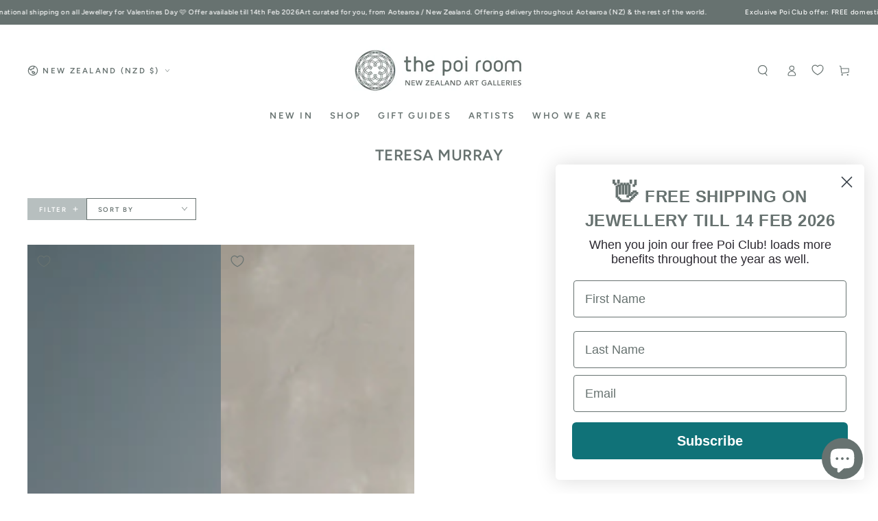

--- FILE ---
content_type: text/css
request_url: https://cdn.appmate.io/themecode/the-poi-room/main/custom.css?v=1699337108487233
body_size: 320
content:
wishlist-link .wk-button{--icon-size: 16px;--icon-stroke: rgb(var(--color-header-foreground));margin:0 10px;align-items:center;justify-content:center;display:flex;gap:0;height:100%;top:-1px;--icon-stroke-width: 1.2px}wishlist-link .wk-button .wk-counter{--size: 1.4rem;position:absolute;background-color:rgb(var(--color-base-accent));color:rgb(var(--color-base-solid-button-labels));font-family:var(--font-button-family);border-radius:100%;display:flex;justify-content:center;align-items:center;font-size:.9rem;top:-13px;right:-11px;line-height:1;transition-property:opacity,transform,color,background-color;transition-duration:var(--duration-default);transition-timing-function:ease}.shopify-section-header:not(.shopify-section-header-sticky) .header-transparent wishlist-link .wk-button{--icon-stroke: rgb(var(--color-header-transparent))}.shopify-section-header:not(.shopify-section-header-sticky).is-active .header-transparent wishlist-link .wk-button{--icon-stroke: rgb(var(--color-header-foreground))}wishlist-link .wk-button.wk-selected{--icon-fill: var(--icon-stroke)}@media only screen and (max-width: 749px){wishlist-link .wk-button{margin:0}}wishlist-button-collection .wk-floating{z-index:10}wishlist-button-block .wk-button,wishlist-button-block .wk-button:hover{font-size:var(--font-button-size);letter-spacing:.2em;line-height:calc(1 + .2 / var(--font-body-scale));color:#677270;text-transform:uppercase}wishlist-page .wk-callout-cta{background:linear-gradient(to top,#677270 50%,white 50%);background-size:100% 200%;background-position:top center;transition:all .5s ease-out;border:1px solid #677270;font-size:var(--font-button-size);letter-spacing:.2em;line-height:calc(1 + .2 / var(--font-body-scale));color:#677270;text-transform:uppercase}wishlist-page .wk-callout-cta:hover{background-position:bottom center;color:#fff}wishlist-product-card .wk-cta-button,wishlist-product-card .wk-cta-button:disabled{background:linear-gradient(to top,#677270 50%,white 50%);background-size:100% 200%;background-position:top center;transition:all .5s ease-out;border:1px solid #677270;font-size:var(--font-button-size);letter-spacing:.2em;line-height:calc(1 + .2 / var(--font-body-scale));color:#677270;text-transform:uppercase}wishlist-product-card .wk-cta-button:hover{background-position:bottom center;color:#fff}


--- FILE ---
content_type: text/javascript
request_url: https://www.thepoiroom.co.nz/cdn/shop/t/33/assets/pubsub.js?v=104623417541739052901738263079
body_size: -340
content:
const ON_CHANGE_DEBOUNCE_TIMER=300,PUB_SUB_EVENTS={cartUpdate:"cart-update",quantityUpdate:"quantity-update",variantChange:"variant-change",cartError:"cart-error"};let subscribers={};function subscribe(eventName,callback){return subscribers[eventName]===void 0&&(subscribers[eventName]=[]),subscribers[eventName]=[...subscribers[eventName],callback],function(){subscribers[eventName]=subscribers[eventName].filter(cb=>cb!==callback)}}function publish(eventName,data){subscribers[eventName]&&subscribers[eventName].forEach(callback=>{callback(data)})}
//# sourceMappingURL=/cdn/shop/t/33/assets/pubsub.js.map?v=104623417541739052901738263079
